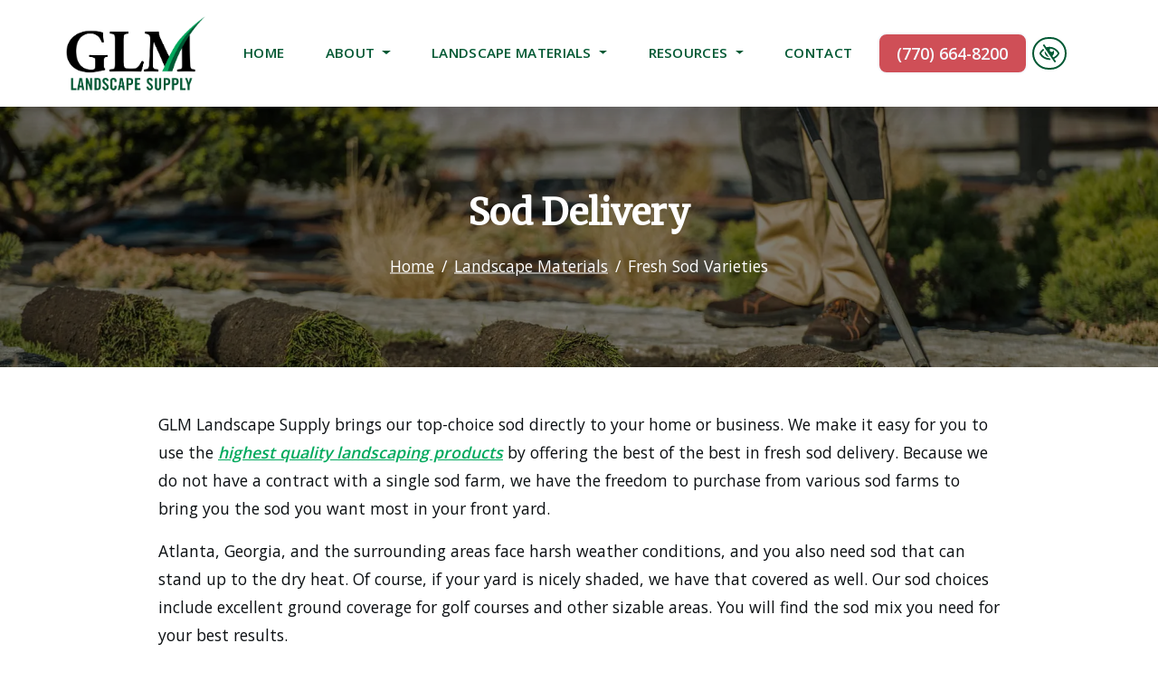

--- FILE ---
content_type: text/html; charset=UTF-8
request_url: https://www.glmlandscapesupply.com/fresh-sod-varieties/
body_size: 9256
content:

<!doctype html>
<html lang="en-US">
   <head>
   <meta charset="utf-8">
   <meta http-equiv="x-ua-compatible" content="ie=edge">
   <meta name="viewport" content="width=device-width, initial-scale=1">
   <link rel="shortcut icon" type="image/png" href="https://www.glmlandscapesupply.com/wp-content/uploads/2021/11/logo-favicon-192x192.png" />
   <meta name='robots' content='index, follow, max-image-preview:large, max-snippet:-1, max-video-preview:-1' />

	<!-- This site is optimized with the Yoast SEO plugin v23.0 - https://yoast.com/wordpress/plugins/seo/ -->
	<title>Alpharetta Sod Delivery | Milton Sod for Sale Near Me | Roswell</title>
	<meta name="description" content="GLM Landscape Supply brings our top-choice sod directly to your home or business. We make it easy for you to use the highest quality sod products by offering the best of the best in fresh sod." />
	<link rel="canonical" href="https://www.glmlandscapesupply.com/fresh-sod-varieties/" />
	<meta property="og:locale" content="en_US" />
	<meta property="og:type" content="article" />
	<meta property="og:title" content="Alpharetta Sod Delivery | Milton Sod for Sale Near Me | Roswell" />
	<meta property="og:description" content="GLM Landscape Supply brings our top-choice sod directly to your home or business. We make it easy for you to use the highest quality sod products by offering the best of the best in fresh sod." />
	<meta property="og:url" content="https://www.glmlandscapesupply.com/fresh-sod-varieties/" />
	<meta property="og:site_name" content="GLM Landscape Supply" />
	<meta property="article:modified_time" content="2021-08-02T06:40:24+00:00" />
	<meta name="twitter:card" content="summary_large_image" />
	<meta name="twitter:label1" content="Est. reading time" />
	<meta name="twitter:data1" content="2 minutes" />
	<!-- / Yoast SEO plugin. -->


<link rel='dns-prefetch' href='//fonts.googleapis.com' />
<link rel="stylesheet" href="https://www.glmlandscapesupply.com/wp-content/cache/minify/cd3b7.css" media="all" />




<link rel="stylesheet" href="https://fonts.googleapis.com/css2?family=Merriweather&#038;family=Open+Sans:wght@400;500;600&#038;display=swap">
<link rel="stylesheet" href="https://www.glmlandscapesupply.com/wp-content/cache/minify/7cec4.css" media="all" />

<script src="https://www.glmlandscapesupply.com/wp-content/cache/minify/818c0.js"></script>


<link rel="https://api.w.org/" href="https://www.glmlandscapesupply.com/wp-json/" /><link rel="alternate" type="application/json" href="https://www.glmlandscapesupply.com/wp-json/wp/v2/pages/1113" /><link rel="EditURI" type="application/rsd+xml" title="RSD" href="https://www.glmlandscapesupply.com/xmlrpc.php?rsd" />
<meta name="generator" content="WordPress 6.5.7" />
   <!-- Google Tag Manager -->
<script>(function(w,d,s,l,i){w[l]=w[l]||[];w[l].push({'gtm.start':
new Date().getTime(),event:'gtm.js'});var f=d.getElementsByTagName(s)[0],
j=d.createElement(s),dl=l!='dataLayer'?'&l='+l:'';j.async=true;j.src=
'https://www.googletagmanager.com/gtm.js?id='+i+dl;f.parentNode.insertBefore(j,f);
})(window,document,'script','dataLayer','GTM-K937XVT');</script>
<!-- End Google Tag Manager -->      <meta name="theme-color" content="#1a8c58">
   <style media="screen">
     h1,h2,h3,h4,h5,h6,.h1,.h2,.h3,.h4,.h5,.h6 {font-family:'Merriweather', sans-serif}.font-heading {font-family:'Merriweather', sans-serif}h1,h2,h3,h4,h5,h6,.h1,.h2,.h3,.h4,.h5,.h6 {font-weight:900}.font-heading {font-weight:900}body {font-family:'Open Sans', sans-serif}.font-body {font-family:'Open Sans', sans-serif}a,
     button {
       color: #00a95d;
     }

     a:hover,
     a:focus,
     button:hover,
     button:focus {
       color: #1a8c58;
     }

     a:focus,
     input:focus,
     select:focus,
     textarea:focus,
     [tabindex]:not([tabindex='-1']):not(.btn):focus,
     .coupons li {
       outline-color: #00a95d;
     }

     .bg-white a:focus {
       outline-color: #00a95d !important;
     }

     .text-primary,
     .bg-primary .navbar:not(.highlight-active) .navbar-nav .nav-link.highlighted,
     .flc-submenu a:focus,
     .flc-submenu a:hover,
     .bg-primary .fa-inverse {
       color: #1a8c58 !important;
     }

     .text-secondary,
     .bg-secondary .navbar-nav .nav-link.highlighted,
     .bg-secondary .fa-inverse {
       color: #00a95d !important;
     }

     .bg-primary,
     .bg-primary .dropdown-menu,
     .flc-submenu a,
     .nav-pills .nav-link.active,
     .nav-pills .show>.nav-link,
     .menu-image-bricks a:hover,
     .menu-image-bricks a:focus {
       background-color: #1a8c58 !important;
     }

     .bg-secondary,
     .bg-secondary .dropdown-menu {
       background-color: #00a95d !important;
     }

     .border-primary,
     hr,
     .flc-submenu a,
     .section-opening-hours .current-day,
     .navbar-dark .navbar-nav.sm-collapsible .nav-link.highlighted .sub-arrow,
     .navbar-light .dropdown-menu {
       border-color: #1a8c58 !important;
     }

     .border-secondary {
       border-color: #00a95d !important;
     }

     .btn-primary,
     .mobile-cta a {
       background-color: #1a8c58;
       border-color: white;
       color: white;
     }

     .btn-primary:hover,
     .btn-primary:focus,
     .btn-primary:active,
     .mobile-cta a:hover,
     .mobile-cta a:focus,
     .mobile-cta a:active {
       background-color: white;
       color: #1a8c58;
       border-color: #1a8c58;
     }

     .btn-outline-primary {
       background-color: white;
       color: #1a8c58;
       border-color: #1a8c58;
     }

     .btn-outline-primary:hover,
     .btn-outline-primary:focus,
     .btn-outline-primary:active {
       background-color: #1a8c58;
       border-color: white;
       color: white;
     }

     .btn-secondary {
       background-color: #00a95d;
       border-color: white;
       color: white;
     }

     .btn-secondary:hover,
     .btn-secondary:focus,
     .btn-secondary:active {
       background-color: white;
       color: #00a95d;
       border-color: #00a95d;
     }

     .btn-outline-secondary {
       background-color: white;
       color: #00a95d;
       border-color: #00a95d;
     }

     .btn-outline-secondary:hover,
     .btn-outline-secondary:focus,
     .btn-outline-secondary:active {
       background-color: #00a95d;
       border-color: white;
       color: white;
     }

     .btn-wcag {
       background-color: #1a8c58;
       color: white !important;
     }

     .btn-wcag:focus,
     .btn-wcag:hover {
       background-color: white;
       color: #1a8c58 !important;
       border-color: #1a8c58;
     }


     /* WCAG DUPLICATES */

     .contrastHigh a:not(.btn),
     .contrastHigh button {
       color: #00a95d;
     }

     .contrastHigh a:hover,
     .contrastHigh a:focus,
     .contrastHigh button:hover,
     .contrastHigh button:focus {
       color: #1a8c58;
     }

     .contrastHigh a:focus,
     .contrastHigh input:focus,
     .contrastHigh select:focus,
     .contrastHigh textarea:focus,
     .contrastHigh [tabindex]:not([tabindex='-1']):not(.btn):focus,
     .contrastHigh .coupons li {
       outline-color: #00a95d;
     }

     .contrastHigh .bg-white a:focus {
       outline-color: #00a95d !important;
     }

     .contrastHigh .text-primary,
     .contrastHigh .bg-primary .navbar:not(.highlight-active) .navbar-nav .nav-link.highlighted,
     .contrastHigh .flc-submenu a:focus,
     .contrastHigh .flc-submenu a:hover,
     .contrastHigh .bg-primary .fa-inverse {
       color: #1a8c58 !important;
     }

     .contrastHigh .text-secondary,
     .contrastHigh .bg-secondary .navbar-nav .nav-link.highlighted,
     .contrastHigh .bg-secondary .fa-inverse {
       color: #00a95d !important;
     }

     .contrastHigh .bg-primary,
     .contrastHigh .bg-primary .dropdown-menu,
     .contrastHigh .flc-submenu a,
     .contrastHigh .nav-pills .nav-link.active,
     .contrastHigh .nav-pills .show>.nav-link,
     .contrastHigh .menu-image-bricks a:hover,
     .contrastHigh .menu-image-bricks a:focus {
       background-color: #1a8c58 !important;
     }

     .contrastHigh .bg-secondary,
     .contrastHigh .bg-secondary .dropdown-menu {
       background-color: #00a95d !important;
     }

     .contrastHigh .border-primary,
     .contrastHigh hr,
     .contrastHigh .flc-submenu a,
     .contrastHigh .section-opening-hours .current-day,
     .contrastHigh .navbar-dark .navbar-nav.sm-collapsible .nav-link.highlighted .sub-arrow,
     .contrastHigh .navbar-light .dropdown-menu {
       border-color: #1a8c58 !important;
     }

     .contrastHigh .border-secondary {
       border-color: #00a95d !important;
     }

     .contrastHigh .btn-primary,
     .contrastHigh .mobile-cta a {
       background-color: #1a8c58;
       border-color: white;
       color: white;
     }

     .contrastHigh .btn-primary:hover,
     .contrastHigh .btn-primary:focus,
     .contrastHigh .btn-primary:active,
     .contrastHigh .mobile-cta a:hover,
     .contrastHigh .mobile-cta a:focus,
     .contrastHigh .mobile-cta a:active {
       background-color: white;
       color: #1a8c58;
       border-color: #1a8c58;
     }

     .contrastHigh .btn-outline-primary {
       background-color: white;
       color: #1a8c58;
       border-color: #1a8c58;
     }

     .contrastHigh .btn-outline-primary:hover,
     .contrastHigh .btn-outline-primary:focus,
     .contrastHigh .btn-outline-primary:active {
       background-color: #1a8c58;
       border-color: white;
       color: white;
     }

     .contrastHigh .btn-secondary {
       background-color: #00a95d;
       border-color: white;
       color: white;
     }

     .contrastHigh .btn-secondary:hover,
     .contrastHigh .btn-secondary:focus,
     .contrastHigh .btn-secondary:active {
       background-color: white;
       color: #00a95d;
       border-color: #00a95d;
     }

     .contrastHigh .btn-outline-secondary {
       background-color: white;
       color: #00a95d;
       border-color: #00a95d;
     }

     .contrastHigh .btn-outline-secondary:hover,
     .contrastHigh .btn-outline-secondary:focus,
     .contrastHigh .btn-outline-secondary:active {
       background-color: #00a95d;
       border-color: white;
       color: white;
     }

     /* END DUPLICATES */

     .contrastHigh .text-justify {
       text-align: left !important;
     }

     .contrastHigh .navbar-nav a {
       text-decoration: underline !important;
       /* color: white!important; */
     }

     .contrastHigh a .svg-inline--fa {
       border-bottom: 1px solid #00a95d;
       padding-bottom: 2px;
     }

     .contrastHigh .bg-wcag-image {
       background-image: url('') !important;
     }

     .contrastHigh .bg-wcag-primary {
       background-color: #1a8c58 !important;
     }

     .contrastHigh .bg-wcag-primary .text-primary {
       color: white !important;
     }

     .contrastHigh .bg-wcag-secondary,
     .contrastHigh .carousel-background-image::after {
       background-color: #00a95d !important;
     }

     .contrastHigh .bg-wcag-secondary .text-secondary {
       color: white !important;
     }

     .contrastHigh .bg-wcag-white {
       background-color: white !important;
     }

     .contrastHigh .bg-wcag-white .text-white {
       color: black !important;
     }

     .contrastHigh .bg-wcag-primary a:focus,
     .contrastHigh .bg-wcag-secondary a:focus {
       outline-color: white !important;
       color: white;
     }

     .contrastHigh .bg-wcag-primary a:hover,
     .contrastHigh .bg-wcag-secondary a:hover {
       color: white !important;
     }

     .contrastHigh .section-opening-hours .current-day {
       border: 1px solid;
     }

     .contrastHigh .carousel-wcag .bx-controls-direction a,
     .contrastHigh .carousel-wcag .bx-controls-auto-item a,
     .contrastHigh .carousel-wcag .bx-pager a {
       background: white;
       padding: 3px;
     }

     .contrastHigh .carousel-wcag .bx-controls-direction a:hover,
     .contrastHigh .carousel-wcag .bx-controls-direction a:focus,
     .contrastHigh .carousel-wcag .bx-controls-auto-item a:hover,
     .contrastHigh .carousel-wcag .bx-controls-auto-item a:focus,
     .contrastHigh .carousel-wcag .bx-pager a:hover,
     .carousel-wcag .bx-pager a:focus {
       background: #00a95d;
       color: white;
       outline: none;
     }

     .contrastHigh #btn-video {
       background: white;
     }

     .contrastHigh #btn-video .svg-inline--fa {
       border-bottom: 1px solid #00a95d !important;
       padding-bottom: 2px;
     }


        </style>
 </head>  <body class="page-template page-template-template-product-category page-template-template-product-category-php page page-id-1113 page-parent page-child parent-pageid-1110 fresh-sod-varieties">
    <!-- Google Tag Manager (noscript) -->
<noscript><iframe src="https://www.googletagmanager.com/ns.html?id=GTM-K937XVT"
height="0" width="0" style="display:none;visibility:hidden"></iframe></noscript>
<!-- End Google Tag Manager (noscript) -->    <a href="#content" class="btn btn-primary btn-skip-content sr-only sr-only-focusable">Skip to main content</a>

    <!--[if IE]>
      <div class="alert alert-warning">
        You are using an <strong>outdated</strong> browser. Please <a href="http://browsehappy.com/">upgrade your browser</a> to improve your experience.      </div>
    <![endif]-->
    <header class="banner">
  <div class="w-100 bg-white header-navigation shadow">
    <div class="container py-3">
      <div class="row align-items-center">

        <div class="d-none d-lg-block"><a href="https://www.glmlandscapesupply.com/" rel="home"><img src="https://www.glmlandscapesupply.com/wp-content/uploads/2021/07/GLM-logo.png" class="img-fluid flc-logo " alt="logo GLM Landscape Supply Alpharetta, GA" /></a></div>

        <div class="col-lg">
          <nav class="navbar navbar-expand-lg navbar-dark" aria-label="main navigation">
            <a class="navbar-brand d-lg-none d-xl-none" href="https://www.glmlandscapesupply.com/"><img src="https://www.glmlandscapesupply.com/wp-content/uploads/2021/07/GLM-logo.png" class="img-fluid flc-logo " alt="logo GLM Landscape Supply Alpharetta, GA" /></a>

            <div class="mobile-menu d-flex ml-auto">

              <button class="navbar-toggler" type="button" data-toggle="collapse" data-target="#navbarNavDropdown" aria-controls="navbarNavDropdown" aria-expanded="false" aria-label="Toggle navigation">
                <span class="top"></span>
                <span class="middle"></span>
                <span class="bottom"></span>
              </button>

              <button class="btn btn-wcag style-switcher d-lg-none d-inline-block ml-2" type="button" data-toggle="tooltip" data-placement="bottom" data-trigger="hover focus" title="Switch to high color contrast version of the website" aria-label="Switch to high color contrast version of the website"><i class="far fa-eye-slash"></i></button>
            </div>

            <div class="collapse navbar-collapse" id="navbarNavDropdown">
              <ul id="menu-primary" class="nav navbar-nav"><li id="menu-item-1863" class="menu-item menu-item-type-post_type menu-item-object-page menu-item-home menu-item-1863 page-item-327 nav-item"><a href="https://www.glmlandscapesupply.com/" class="nav-link">Home</a><li id="menu-item-1865" class="menu-item menu-item-type-post_type menu-item-object-page menu-item-has-children menu-item-1865 page-item-1301 nav-item dropdown"><a href="https://www.glmlandscapesupply.com/about/" class="nav-link dropdown-toggle" data-toggle="dropdown">About <i class="fas fa-angle-down d-none carret-fa"></i></a>
<ul class="dropdown-menu">
<li><a href="https://www.glmlandscapesupply.com/blog/" class="dropdown-item">Blog</a><li><a href="https://www.glmlandscapesupply.com/photo-gallery/" class="dropdown-item">Photo Gallery</a></ul>
<li id="menu-item-1867" class="menu-item menu-item-type-post_type menu-item-object-page current-page-ancestor current-menu-ancestor current-menu-parent current-page-parent current_page_parent current_page_ancestor menu-item-has-children menu-item-1867 page-item-1110 nav-item dropdown"><a href="https://www.glmlandscapesupply.com/landscape-materials/" class="nav-link dropdown-toggle" data-toggle="dropdown">Landscape Materials <i class="fas fa-angle-down d-none carret-fa"></i></a>
<ul class="dropdown-menu">
<li><a href="https://www.glmlandscapesupply.com/fresh-sod-varieties/" class="dropdown-item active">Fresh Sod Varieties</a><li><a href="https://www.glmlandscapesupply.com/mulch-selections/" class="dropdown-item">Mulch Selections</a><li><a href="https://www.glmlandscapesupply.com/palletized-retaining-wall-blocks/" class="dropdown-item">Palletized Retaining Wall</a><li><a href="https://www.glmlandscapesupply.com/river-rock-delivery/" class="dropdown-item">Palletized &#038; River Rock</a><li><a href="https://www.glmlandscapesupply.com/rock-selection/" class="dropdown-item">Rock Selection</a><li><a href="https://www.glmlandscapesupply.com/soil-and-sand-products/" class="dropdown-item">Soil and Sand Products</a><li><a href="https://www.glmlandscapesupply.com/sand-delivery/" class="dropdown-item">Sand</a></ul>
<li id="menu-item-1875" class="menu-item menu-item-type-post_type menu-item-object-page menu-item-has-children menu-item-1875 page-item-1308 nav-item dropdown"><a href="https://www.glmlandscapesupply.com/resources/" class="nav-link dropdown-toggle" data-toggle="dropdown">Resources <i class="fas fa-angle-down d-none carret-fa"></i></a>
<ul class="dropdown-menu">
<li><a target="_blank" href="https://workforcenow.adp.com/mascsr/default/mdf/recruitment/recruitment.html?cid=6fdc41fa-7b9f-4a07-8fc2-37b062aeedb7&#038;ccId=9200503765903_2&#038;lang=en_US" class="dropdown-item">Careers</a><li><a href="https://www.glmlandscapesupply.com/calculators/" class="dropdown-item">Calculators</a><li><a href="https://www.glmlandscapesupply.com/mowing-guide/" class="dropdown-item">Mowing Guide</a></ul>
<li id="menu-item-1866" class="menu-item menu-item-type-post_type menu-item-object-page menu-item-1866 page-item-300 nav-item"><a href="https://www.glmlandscapesupply.com/contact/" class="nav-link">Contact</a></ul>
            </div>
            <div class="pl-3">
              <a href="tel:7706648200" class="phone_anchor  btn btn-cta d-none d-xl-inline-block ml-1" aria-label="call us (770) 664-8200">(770) 664-8200</a>              <button class="btn btn-wcag style-switcher d-none d-lg-inline-block" type="button" data-toggle="tooltip" data-placement="bottom" data-trigger="hover focus" title="Switch to high color contrast version of the website" aria-label="Switch to high color contrast version of the website"><i class="far fa-eye-slash"></i></button>
            </div>

          </nav>
        </div>



      </div>

    </div>
  </div>
</header>

<div class="d-flex fixed-bottom text-center mobile-cta d-none d-sm-flex d-md-none">
<a href="tel:7706648200" class="phone_anchor  " aria-label="call us (770) 664-8200">(770) 664-8200</a>  <a href="https://www.glmlandscapesupply.com/contact/">Contact</a>
</div>

    <div class="wrap" role="document">
      <main class="main">
                                        <div class="header-image text-white overlay-solid  wow fadeIn">
  <img src="https://www.glmlandscapesupply.com/wp-content/uploads/2021/07/header-1.jpg" alt="Fresh Sod Varieties" />  <div class="bg-white">

    <div class="container bg-wcag-primary pt-2 ">
                        <div class="page-header">
                          <h1 class="wow fadeInDown" data-wow-delay="0.3s">Sod Delivery</h1>
                      </div>
              <nav aria-label="breadcrumb"><ol class="breadcrumb wow fadeInDown" data-wow-delay="0.7s"><li class="breadcrumb-item"><a href="https://www.glmlandscapesupply.com">Home</a></li><li class="breadcrumb-item"><a href="https://www.glmlandscapesupply.com/landscape-materials/">Landscape Materials</a></li> <li class="breadcrumb-item active" aria-current="page">Fresh Sod Varieties</li></ol></nav>    </div>
  </div>
</div>            <div class="container content-wrap wow fadeInLeft">
              <div class="row">
                <div class="content col-md-12" id="content">
                        <p>GLM Landscape Supply brings our top-choice sod directly to your home or business. We make it easy for you to use the <a title="Alpharetta GA Bulk Landscape Materials Delivery" href="https://www.glmlandscapesupply.com/landscape-materials/"><em><strong>highest quality landscaping products</strong></em></a> by offering the best of the best in fresh sod delivery. Because we do not have a contract with a single sod farm, we have the freedom to purchase from various sod farms to bring you the sod you want most in your front yard.</p>
<p>Atlanta, Georgia, and the surrounding areas face harsh weather conditions, and you also need sod that can stand up to the dry heat. Of course, if your yard is nicely shaded, we have that covered as well. Our sod choices include excellent ground coverage for golf courses and other sizable areas. You will find the sod mix you need for your best results.</p>
<h2>Fresh Sod Varieties</h2>
<p>We choose our sod carefully to make sure it meets your highest standards. Our various fresh sod options are hand-selected to meet those stubborn lawn conditions that cause problems in Georgia. We have a blend that digs in with deep roots to take on the dry weather. We have another that brings that coveted centipede effect that has been so difficult to find. Yet another variety grows beautifully in those shaded areas where your signature trees hold court.</p>
<p>Providing excellence in the sod business means we know what works for your land. No matter what soil conditions you face, we will find a fresh sod type that produces and thrives with proper care and nutrition. It&#8217;s our mission to bring you the best-looking sod in Georgia at a fair and reasonable price. You can&#8217;t beat GLM Landscape Supply for green, lush grass.<br />
Our fresh sod stock includes:</p>
<div class="row product-menu justify-content-center mb-3">
      
    <div class="col-md-6 col-lg-4 my-3 px-1 rounded">
      <a class="d-block h-100 " href="https://www.glmlandscapesupply.com/meyer-zoysia-sod/">
                  <img decoding="async" class="img-fluid product-img" src="https://www.glmlandscapesupply.com/wp-content/uploads/2021/08/Meyer-Zoysia-500x375-1.jpg" alt="Meyer Zoysia">
        
        <span class="product-name">Meyer Zoysia</span>

        
                  <div class="product-desc">Meyer zoysia, also called “Z-52,” is an improved selection of Z. japonica. It has medium leaf texture, good cold tolerance and spreads more rapidly than most other zoysias. This is the zoysia often advertised as the “super” grass in newspapers and magazines. Meyer  is our #1 recommended variety of  Zoysia.</div>
                <span class="btn btn-primary mx-1">Read More</span>
      </a>
    </div>

      
    <div class="col-md-6 col-lg-4 my-3 px-1 rounded">
      <a class="d-block h-100 " href="https://www.glmlandscapesupply.com/rebel-supreme-fescue/">
                  <img decoding="async" class="img-fluid product-img" src="https://www.glmlandscapesupply.com/wp-content/uploads/2021/08/Rebel-Fescue-Sod.jpg" alt="Rebel Supreme Fescue">
        
        <span class="product-name">Rebel Supreme Fescue</span>

        
                  <div class="product-desc">Blended from three proven performers, Rebel II, Rebel Jr., and Rebel 3D to specifically meet the difficult demands of a southern lawn. The Rebel Supreme’s extensive, deep root system allows it to withstand drought</div>
                <span class="btn btn-primary mx-1">Read More</span>
      </a>
    </div>

      
    <div class="col-md-6 col-lg-4 my-3 px-1 rounded">
      <a class="d-block h-100 " href="https://www.glmlandscapesupply.com/tifblair-centipede-sod/">
                  <img decoding="async" class="img-fluid product-img" src="https://www.glmlandscapesupply.com/wp-content/uploads/2021/08/TifBlair-Centipede-Sod.jpg" alt="TifBlair Centipede">
        
        <span class="product-name">TifBlair Centipede</span>

        
                  <div class="product-desc">TifBlair is an improved variety of Centipede. It is the first ever certified Centipede on the market. TifBlair is more cold and drought tolerant and has a root system that is 2-3 times larger than common centipede.</div>
                <span class="btn btn-primary mx-1">Read More</span>
      </a>
    </div>

      
    <div class="col-md-6 col-lg-4 my-3 px-1 rounded">
      <a class="d-block h-100 " href="https://www.glmlandscapesupply.com/tifgrand-bermuda-sod/">
                  <img decoding="async" class="img-fluid product-img" src="https://www.glmlandscapesupply.com/wp-content/uploads/2021/08/TifGrand-Bermuda-500x375-1.jpg" alt="TifGrand Bermuda">
        
        <span class="product-name">TifGrand Bermuda</span>

        
                  <div class="product-desc">TifGrand™ Bermuda, a product of world renowned UGA turfgrass breeder Dr. Wayne Hanna, is the first sterile triploid shade tolerant Bermuda. It has superior insect resistance and fewer seedheads than other varieties.</div>
                <span class="btn btn-primary mx-1">Read More</span>
      </a>
    </div>

      
    <div class="col-md-6 col-lg-4 my-3 px-1 rounded">
      <a class="d-block h-100 " href="https://www.glmlandscapesupply.com/tiftuf-bermuda-sod/">
                  <img decoding="async" class="img-fluid product-img" src="https://www.glmlandscapesupply.com/wp-content/uploads/2021/08/TifWay-419.jpg" alt="TifTuf Bermuda">
        
        <span class="product-name">TifTuf Bermuda</span>

        
                  <div class="product-desc">TifTuf® Bermuda is a premium grass variety renowned for its exceptional resilience and vibrant green color. With superior tolerance to drought, heat, and heavy foot traffic,  TifTuf® Bermuda is the ideal choice for creating lush, long-lasting lawns and landscapes. Its low maintenance requirements and environmental sustainability make it a favorite among homeowners and landscaping professionals alike. </div>
                <span class="btn btn-primary mx-1">Read More</span>
      </a>
    </div>

      
    <div class="col-md-6 col-lg-4 my-3 px-1 rounded">
      <a class="d-block h-100 " href="https://www.glmlandscapesupply.com/tifway-419-bermuda-sod/">
                  <img decoding="async" class="img-fluid product-img" src="https://www.glmlandscapesupply.com/wp-content/uploads/2021/08/TifWay-419.jpg" alt="TifWay 419 Bermuda">
        
        <span class="product-name">TifWay 419 Bermuda</span>

        
                  <div class="product-desc">A hybrid Bermuda. Tifway has excellent weed and disease resistances. Tifway has a dark green color. Tifway is used for home lawns, fairways, tees, and athletic fields.</div>
                <span class="btn btn-primary mx-1">Read More</span>
      </a>
    </div>

      
    <div class="col-md-6 col-lg-4 my-3 px-1 rounded">
      <a class="d-block h-100 " href="https://www.glmlandscapesupply.com/zeon-zoysia">
                  <img decoding="async" class="img-fluid product-img" src="https://www.glmlandscapesupply.com/wp-content/uploads/2021/08/Zoro-Zoysia.jpg" alt="Zeon Zoysia">
        
        <span class="product-name">Zeon Zoysia</span>

        
                  <div class="product-desc">Zeon Zoysia is often called the Olympic seed. It took center stage on the golf course at the 2016 Olympics in Rio, Brazil. If it can thrive in South America, it can give your Atlanta area lawn a beautiful, lush cover.</div>
                <span class="btn btn-primary mx-1">Read More</span>
      </a>
    </div>

      
    <div class="col-md-6 col-lg-4 my-3 px-1 rounded">
      <a class="d-block h-100 " href="https://www.glmlandscapesupply.com/zorro-zoysia-sod/">
                  <img decoding="async" class="img-fluid product-img" src="https://www.glmlandscapesupply.com/wp-content/uploads/2021/08/Zoro-Zoysia.jpg" alt="Zorro Zoysia">
        
        <span class="product-name">Zorro Zoysia</span>

        
                  <div class="product-desc">Zorro® is a fine bladed zoysia with a deep, green color that is suitable for golf courses, commercial and residential lawns.

Zorro’s density, texture, and adaptability to different mowing heights offer an excellent playing surface for tees, fairways, fringes and roughs. Zorro has superior shade tolerance to most other warm season grasses allowing it to grow in areas other grasses simply can’t. Zorro has excellent fall color retention and is an ideal choice from the tropics to the transition zone.</div>
                <span class="btn btn-primary mx-1">Read More</span>
      </a>
    </div>

  </div>
<div class="text-center py-4"><a class="btn btn-secondary" href="https://www.glmlandscapesupply.com/why-sod/">Why Sod?</a></div>
<p>GLM Landscape Supply has a professional team ready to fill your sod order today. You can count on top-quality varieties of sod at the lowest prices around. We treat you right, and provide what you need for your beautiful lawn. <em><strong><a title="Contact GLM Landscape Supply in Alpharetta GA" href="https://www.glmlandscapesupply.com/contact/">Contact us</a></strong></em> today for more information about our sod delivery.</p>
<p>We offer our sod delivery service to the following cities and surrounding areas:</p>
<nav class="flc-submenu" aria-label="sub menu"><ul><li><a href="https://www.glmlandscapesupply.com/acworth-sod-delivery/">Acworth</a></li><li><a href="https://www.glmlandscapesupply.com/fresh-sod-varieties/">Alpharetta</a></li><li><a href="https://www.glmlandscapesupply.com/atlanta-sod-delivery">Atlanta</a></li><li><a href="https://www.glmlandscapesupply.com/auburn-sod-delivery/">Auburn</a></li><li><a href="https://www.glmlandscapesupply.com/ball-ground-sod-delivery/">Ball Ground</a></li><li><a href="https://www.glmlandscapesupply.com/big-canoe-sod-delivery">Big Canoe</a></li><li><a href="https://www.glmlandscapesupply.com/brookhaven-sod-delivery/">Brookhaven / Lenox</a></li><li><a href="https://www.glmlandscapesupply.com/buckhead-sod-delivery/">Buckhead</a></li><li><a href="https://www.glmlandscapesupply.com/buford-sod-delivery/">Buford</a></li><li><a href="https://www.glmlandscapesupply.com/canton-sod-delivery/">Canton</a></li><li><a href="https://www.glmlandscapesupply.com/cumming-sod-delivery/">Cumming</a></li><li><a href="https://www.glmlandscapesupply.com/dawsonville-sod-delivery/">Dawsonville</a></li><li><a href="https://www.glmlandscapesupply.com/duluth-sod-delivery/">Duluth</a></li><li><a href="https://www.glmlandscapesupply.com/dunwoody-sod-delivery/">Dunwoody</a></li><li><a href="https://www.glmlandscapesupply.com/east-cobb-sod-delivery/">East Cobb</a></li><li><a href="https://www.glmlandscapesupply.com/johns-creek-sod-delivery/">Johns Creek</a></li><li><a href="https://www.glmlandscapesupply.com/kennesaw-sod-delivery/">Kennesaw</a></li><li><a href="https://www.glmlandscapesupply.com/lawrenceville-sod-delivery/">Lawrenceville</a></li><li><a href="https://www.glmlandscapesupply.com/marietta-sod-delivery/">Marietta</a></li><li><a href="https://www.glmlandscapesupply.com/norcross-sod-delivery/">Norcross</a></li><li><a href="https://www.glmlandscapesupply.com/peachtree-corners-sod-delivery/">Peachtree Corners</a></li><li><a href="https://www.glmlandscapesupply.com/roswell-sod-delivery/">Roswell</a></li><li><a href="https://www.glmlandscapesupply.com/sandy-springs-sod-delivery/">Sandy Springs</a></li><li><a href="https://www.glmlandscapesupply.com/smyrna-sod-delivery/">Smyrna</a></li><li><a href="https://www.glmlandscapesupply.com/sugar-hill-sod-delivery/">Sugar Hill</a></li><li><a href="https://www.glmlandscapesupply.com/suwanee-sod-delivery/">Suwanee</a></li><li><a href="https://www.glmlandscapesupply.com/waleska-sod-delivery">Waleska</a></li><li><a href="https://www.glmlandscapesupply.com/woodstock-sod-delivery/">Woodstock</a></li></ul></nav>
                </div><!-- /.main -->
              </div>
            </div>
                        </main>
    </div><!-- /.wrap -->
    <section class="section  py-md-5 section-contact bg-primary mx-md-5 rounded mb-3 mb-md-5 wow fadeInDown" style="background:url(https://www.glmlandscapesupply.com/wp-content/uploads/2021/07/contact-bg.jpg)">
  <div class="container text-center">
    <div class="row px-4">
      <div class="col-md-12 bg-white shadow rounded pt-5 pb-md-4 mt-5 offset-bottom wow fadeInDown" data-wow-delay=".5s">
        <div class="pb-3">
          <span class="h3">Place orders by phone</span>
        </div>
        <a href="tel:7706648200" class="phone_anchor  btn btn-cta d-none d-xl-inline-block ml-1" aria-label="call us (770) 664-8200">(770) 664-8200</a>        <div class="my-4">Or in person at our office</div>
      </div>
    </div>
  </div>


</section>


<footer class="content-info">
<div class="section section-footer gradient-primary rounded-top">
  <div class="container">
    <div class="row">
      <div class="col-md-5">
        <a href="https://www.glmlandscapesupply.com/" rel="home"><img src="https://www.glmlandscapesupply.com/wp-content/uploads/2021/07/GLM-logo-white.png" class="img-fluid flc-logo-secondary " alt="logo GLM Landscape Supply Alpharetta, GA" /></a>
      </div>
      <div class="col-md-4">
        <h2 class="h4 mt-4 pt-2">Contact Us</h2>
        <span>Mon-Fri: 8 a.m. - 5 p.m.<br /></span>
<span>Sat: 8 a.m. - 12 p.m.<br /></span>
<span>Sun: Closed</span>

      </div>
      <div class="col-md-3 text-center">
        <h3 class="h4 mt-4 pt-2">Follow us on</h3>
        <div class="socials"><a href="https://www.facebook.com/profile.php?id=100089436732339" target="_blank" rel="noopener" aria-label="Our Facebook Account"><span class="fa-stack"><i class="fas fa-circle fa-stack-2x color-facebook"></i><i class="fab fa-facebook-f fa-stack-1x fa-inverse"></i></span></a><a href="https://www.instagram.com/glm_landscape_supply/" target="_blank" rel="noopener" aria-label="Our Instagram Account"><span class="fa-stack"><i class="fas fa-circle fa-stack-2x color-instagram"></i><i class="fab fa-instagram fa-stack-1x fa-inverse"></i></span></a><a href="https://www.linkedin.com/company/glm-landscape-supply-of-duluth-ga/" target="_blank" rel="noopener" aria-label="Our LinkedIn Account"><span class="fa-stack"><i class="fas fa-circle fa-stack-2x color-linkedin"></i><i class="fab fa-linkedin-in fa-stack-1x fa-inverse"></i></span></a><a href="https://www.youtube.com/watch?v=VSwNDTdmyZM" target="_blank" rel="noopener" aria-label="Our YouTube Account"><span class="fa-stack "><i class="fas fa-circle fa-stack-2x color-youtube"></i><i class="fab fa-youtube fa-stack-1x fa-inverse"></i></span></a></div>      </div>
    </div>
      <div class="row no-gutters mt-4"><div class="col-md-6 col-lg-4 p-lg-5 bg-wcag-image d-flex justify-content-center flex-column"><div><h3>Alpharetta</h3><p>13975 Hwy 9</p><p>Alpharetta, GA, 30004</p><p><a href="tel:7706648200" class="phone_anchor  btn btn-cta" aria-label="call us (770) 664-8200">Call Us (770) 664-8200</a><a href="https://www.glmlandscapesupply.com/contact/" class="contact_anchor btn btn-blue my-2">contact us </a></p></div></div><div class="col-md-6 col-lg-8 d-flex align-items-center"><iframe aria-hidden="true" role="presentation" tabindex="-1" title="Alpharetta Google Map" data-src="https://www.google.com/maps/embed?pb=!1m14!1m8!1m3!1d13211.660365161613!2d-84.270049!3d34.1229234!3m2!1i1024!2i768!4f13.1!3m3!1m2!1s0x0%3A0x455a1617e40f9035!2sGLM%20Landscape%20Supply!5e0!3m2!1sen!2sus!4v1651504342735!5m2!1sen!2sus" width="600" height="350" style="border:0" class="google-map d-block w-100 lazyload" allowfullscreen></iframe></div></div><div class="row no-gutters mt-4"><div class="col-md-6 col-lg-4 p-lg-5 bg-wcag-image d-flex justify-content-center flex-column"><div><h3>Duluth</h3><p>4589 Abbotts Bridge Rd</p><p>Duluth, GA, 30097</p><p><a href="tel:7704760101" class="phone_anchor  btn btn-cta" aria-label="call us (770) 476-0101">Call Us (770) 476-0101</a><a href="https://www.glmlandscapesupply.com/contact/" class="contact_anchor btn btn-blue my-2">contact us </a></p></div></div><div class="col-md-6 col-lg-8 d-flex align-items-center"><iframe aria-hidden="true" role="presentation" tabindex="-1" title="Duluth Google Map" data-src="https://www.google.com/maps/embed?pb=!1m14!1m8!1m3!1d13226.564421312567!2d-84.1691912!3d34.0274222!3m2!1i1024!2i768!4f13.1!3m3!1m2!1s0x0%3A0xe9a6cfb035825046!2sGLM%20Landscape%20Supply!5e0!3m2!1sen!2sus!4v1652192398014!5m2!1sen!2sus" width="600" height="350" style="border:0" class="google-map d-block w-100 lazyload" allowfullscreen></iframe></div></div><div class="row no-gutters mt-4"><div class="col-md-6 col-lg-4 p-lg-5 bg-wcag-image d-flex justify-content-center flex-column"><div><h3>Woodstock</h3><p>7318 Hickory Flat Hwy</p><p>Woodstock, GA, 30188</p><p><a href="tel:7707047111" class="phone_anchor  btn btn-cta" aria-label="call us (770) 704-7111">Call Us (770) 704-7111</a><a href="https://www.glmlandscapesupply.com/contact/" class="contact_anchor btn btn-blue my-2">contact us </a></p></div></div><div class="col-md-6 col-lg-8 d-flex align-items-center"><iframe aria-hidden="true" role="presentation" tabindex="-1" title="Woodstock Google Map" data-src="https://www.google.com/maps/embed?pb=!1m14!1m8!1m3!1d13205.45318718003!2d-84.4115369!3d34.1626281!3m2!1i1024!2i768!4f13.1!3m3!1m2!1s0x0%3A0x2faf96e0f0b5623b!2sGLM%20Landscape%20Supply!5e0!3m2!1sen!2sus!4v1651504316348!5m2!1sen!2sus" width="600" height="350" style="border:0" class="google-map d-block w-100 lazyload" allowfullscreen></iframe></div></div>  </div>



</div>

<div class="bg-primary">
  <div class="container">
    <div class="row align-items-center py-2">
      <div class="col-md-6 copy wow fadeInLeft">
        © 2026 GLM Landscape Supply. All Rights Reserved.
      </div>

      <div class="col-md-6">
        <nav>
          <ul id="menu-footer" class="nav justify-content-center wow fadeInRight"><li id="menu-item-891" class="menu-item menu-item-type-post_type menu-item-object-page menu-item-891 page-item-753 nav-item"><a href="https://www.glmlandscapesupply.com/accessibility-policy/" class="nav-link">Accessibility Policy</a><li id="menu-item-893" class="menu-item menu-item-type-post_type menu-item-object-page menu-item-893 page-item-889 nav-item"><a href="https://www.glmlandscapesupply.com/privacy-policy/" class="nav-link">Privacy Policy</a><li id="menu-item-894" class="menu-item menu-item-type-post_type menu-item-object-page menu-item-894 page-item-321 nav-item"><a href="https://www.glmlandscapesupply.com/sitemap/" class="nav-link">Sitemap</a><li id="menu-item-895" class="menu-item menu-item-type-custom menu-item-object-custom menu-item-895 page-item-895 nav-item"><a target="_blank" rel="nofollow" href="https://www.findlocal-company.com/" class="nav-link">SEO</a></ul>        </nav>
      </div>
    </div>
  </div>
</div>
</footer>
<script>document.title = "🥇 " + document.title;</script>	<script>
		document.addEventListener('wpcf7mailsent', function(event) {
			if ('299' == event.detail.contactFormId) {
				location = 'https://www.glmlandscapesupply.com/thank-you-review/';
			} else {
				location = 'https://www.glmlandscapesupply.com/thank-you/';
			}
		}, false);
	</script>
	





<script src="https://www.glmlandscapesupply.com/wp-content/cache/minify/b8b22.js"></script>

  </body>
</html>

<!--
Performance optimized by W3 Total Cache. Learn more: https://www.boldgrid.com/w3-total-cache/?utm_source=w3tc&utm_medium=footer_comment&utm_campaign=free_plugin

Page Caching using Disk: Enhanced 
Minified using Disk

Served from: www.glmlandscapesupply.com @ 2026-01-21 02:08:55 by W3 Total Cache
-->

--- FILE ---
content_type: text/css
request_url: https://www.glmlandscapesupply.com/wp-content/cache/minify/7cec4.css
body_size: 6510
content:
:root{--primary:#1a8c58;--gradient-primary:linear-gradient(90deg, #1a8c58 0%, #00a95d 100%);--gradient-primary-opacity:linear-gradient(
90deg,
rgba(26, 140, 88, 0.85) 0%,
rgba(0, 169, 93, 0.85) 100%
);--red:#cf4f57;--white:#f6faff;--dark:#37383a;--green-dark:#005833;--blue:#4762c3}.attachment-fixed{background-size:cover;background-position:center}@media (min-width: 768px){.attachment-fixed{background-attachment:fixed}}.grecaptcha-badge{visibility:hidden}body.media{display:block}body,.bg-white,.text-body{color:#0c1013;font-size:1.1rem}a,button,svg{transition:color 0.2s linear 0s, background-color 0.2s linear 0s,
border-color 0.2s linear 0s}.h3,h3,dt{font-size:1.75rem}.btn-wcag{position:relative;color:white;border:1px
solid white}@media (max-width: 991px){.btn-wcag{position:relative;top:0;left:0;margin-right:0.5rem}}.btn-skip-content{position:fixed !important;top:0;left:0;z-index:1040;color:white;border:1px
solid white;padding:0.375rem 0.75rem}.btn-skip-nav{position:absolute !important;top:0;left:0;z-index:1040;color:white;border:1px
solid white;padding:0.375rem 0.75rem}a:not(.btn){text-decoration:underline}.content a:not(.btn):not(.flc-submenu a){font-weight:bold;text-decoration:underline !important}body,.content,.section{line-height:1.8}#content{position:relative}.content-highlight{position:absolute;transition:0.2s;top:0;left:0;background:#fff8a3;z-index:-1}.content
img{max-width:100%;height:auto}body.no-scrolling{overflow:hidden}.menu-scrollbar-measure{position:absolute;top:-9999px;width:50px;height:50px;overflow:scroll}.embed-responsive{margin-bottom:1rem}.text-white
a{color:white}.comment-list
ol{list-style:none}.alignnone{margin-left:0;margin-right:0;max-width:100%;height:auto}.aligncenter{display:block;margin:1rem auto;height:auto}.alignleft,.alignright{margin-bottom:1rem;height:auto}@media (min-width: 576px){.alignleft{float:left;margin-right:1rem}.alignright{float:right;margin-left:1rem}}body#tinymce{margin:12px
!important}a:focus{outline-style:dotted;outline-width:1px}input:focus,select:focus,textarea:focus,[tabindex]:not([tabindex="-1"]):focus{outline-style:dotted;outline-width:2px}.bg-primary a:focus,
.bg-secondary a:focus,
.bg-tetriary a:focus,
.white-outline a:focus{outline-color:white !important}.bg-primary a:not(.btn),
.bg-secondary a:not(.btn),
.white-outline a:not(.btn){color:white}.bg-primary a .svg-inline--fa,
.bg-secondary a .svg-inline--fa,
.white-outline a .svg-inline--fa{border-bottom:1px solid white;padding-bottom:2px}.bg-primary,.bg-secondary{color:white}.navbar-brand
img{width:auto;max-height:60px}.navbar .navbar-collapse{flex-wrap:wrap;z-index:99}.dropdown-item.active,
.dropdown-item:active,
.navbar-nav a:focus,
.navbar-nav a:hover{background:transparent}.navbar:not(.highlight-active) .navbar-nav .nav-link.highlighted{background-color:white}.nav-link:focus,.nav-link:hover{text-decoration:underline}.navbar-nav
a{text-decoration:none !important}.navbar-dark .navbar-nav .nav-link,
.navbar-dark .navbar-nav .nav-link:focus,
.navbar-dark .navbar-nav .nav-link:hover,
.navbar-dark .dropdown-item,
.navbar-dark .navbar-nav .active > .nav-link,
.navbar-dark .navbar-nav .nav-link.active,
.navbar-dark .navbar-nav .nav-link.show,
.navbar-dark .navbar-nav .show>.nav-link{color:var(--green-dark) !important;font-weight:bold;text-transform:uppercase;letter-spacing:0.02em;font-size:0.95rem}.navbar-toggler,
.mobile-menu .style-switcher{padding:0.25rem 0.75rem;font-size:1.25rem;line-height:1;background-color:transparent;border-radius:0.25rem}.navbar-toggler,
.mobile-menu .style-switcher{color:#000;border-color:#000}.navbar-dark .navbar-toggler,
.navbar-dark .style-switcher{color:var(--green-dark);border-color:var(--green-dark)}.navbar-toggler
span{background:#000}.navbar-dark .navbar-toggler
span{background:var(--green-dark)}.navbar-dark .navbar-toggler-icon{background-image:url("data:image/svg+xml;charset=utf8,%3Csvg viewBox='0 0 30 30' xmlns='http://www.w3.org/2000/svg'%3E%3Cpath stroke='rgba(255, 255, 255, 1)' stroke-width='2' stroke-linecap='round' stroke-miterlimit='10' d='M4 7h22M4 15h22M4 23h22'/%3E%3C/svg%3E")}.navbar-dark .navbar-nav.sm-collapsible .nav-link .sub-arrow,
.navbar-dark .navbar-nav.sm-collapsible .sub-arrow{border-color:var(--green-dark)}.navbar-dark .dropdown-menu{border-color:var(--green-dark)}.navbar-light .navbar-nav .nav-link,
.navbar-light .navbar-nav .nav-link:focus,
.navbar-light .navbar-nav .nav-link:hover,
.navbar-light .dropdown-item,
.navbar-light .navbar-nav .active > .nav-link,
.navbar-light .navbar-nav .nav-link.active,
.navbar-light .navbar-nav .nav-link.show,
.navbar-light .navbar-nav .show>.nav-link{color:gray}#menu-primary ul li .dropdown-item{padding:0.25rem 0.5rem;position:relative}#menu-primary ul
li{padding:0
1rem}#menu-primary .navbar-nav:not(.sm-collapsible) .dropdown-item.has-submenu{padding-right:2em}.navbar-light .navbar-toggler{color:gray;border-color:gray}.navbar-light .navbar-toggler
span{background:gray}.navbar-light .navbar-nav.sm-collapsible .nav-link .sub-arrow,
.navbar-light .navbar-nav.sm-collapsible .sub-arrow{border-color:gray}.navbar-light .dropdown-menu{border-color:gray}.navbar-light .navbar-toggler-icon{background-image:url("data:image/svg+xml;charset=utf8,%3Csvg viewBox='0 0 30 30' xmlns='http://www.w3.org/2000/svg'%3E%3Cpath stroke='rgba(128, 128, 128, 1)' stroke-width='2' stroke-linecap='round' stroke-miterlimit='10' d='M4 7h22M4 15h22M4 23h22'/%3E%3C/svg%3E")}.dropdown-menu{border-radius:0}.navbar-toggler,
.mobile-menu .style-switcher{position:relative;height:40px;width:56px}.navbar-toggler
span{border:none;height:2px;width:24px;position:absolute;top:10px;left:50%;transition:all 0.35s ease;cursor:pointer;transform:translateX(-50%)}.navbar-toggler span:nth-of-type(2){top:18px}.navbar-toggler span:nth-of-type(3){top:26px}.navbar-toggler[aria-expanded="true"] .top{transform:translateY(8px) translateX(-50%) rotate(45deg)}.navbar-toggler[aria-expanded="true"] .middle{opacity:0}.navbar-toggler[aria-expanded="true"] .bottom{transform:translateY(-8px) translateX(-50%) rotate(-45deg)}.navbar-highlight{position:absolute;transition:0.5s;background:#e4335c;z-index:1}@media (max-width: 991px){.fixed-top{z-index:1031;max-height:100vh;overflow:auto}}.flc-logo-svg
svg{max-width:100%;height:auto}.search-form
label{font-weight:normal}.wpcf7-form,
.error404
.searchform{max-width:550px}.wpcf7-text,.wpcf7-textarea,.wpcf7-select{width:100%}.flc-submenu
ul{list-style:none;padding:0;width:100%;display:flex;flex-wrap:wrap;justify-content:center}.submenu-column
ul{flex-direction:column;align-content:center}.flc-submenu
li{width:50%;padding:3px}.flc-submenu
a{color:white;display:flex;align-items:center;justify-content:center;text-align:center;height:100%;border-style:solid;border-width:1px;text-decoration:none !important;outline:0;padding:5px}.flc-submenu a:focus,
.flc-submenu a:hover{background:white !important}@media (max-width: 767px){.flc-submenu
li{width:100%}}.btn{text-decoration:none !important;border-radius:0}.btn:focus{box-shadow:unset;outline-color:transparent}.btn .svg-inline--fa{border-bottom:none !important}.mobile-cta
a{width:50%;padding:0.5rem 0;border:1px
solid}.mobile-cta a:focus{outline:inherit}.entry-summary{margin-bottom:4rem;padding-bottom:6rem;position:relative;border-bottom:1px dashed}.entry-summary .attachment-thumbnail,
.entry-content .attachment-thumbnail{margin:0
auto 1rem;display:block}.entry-summary
.sharing{position:absolute;right:0;bottom:0;left:0;margin-bottom:2rem}.more-link{bottom:0;right:0}@media (min-width: 992px){.entry-summary .attachment-thumbnail,
.entry-content .attachment-thumbnail{float:left;margin-right:1rem}}.section,.content-wrap{padding-top:3rem;padding-bottom:3rem}.section
header{padding-bottom:2rem}.section header>h2{margin:0;padding:0}.lazyload-container>*{position:absolute;top:0;left:0;width:100%;height:100% !important;display:block}.lazyload-container{position:relative;overflow:hidden}.container-post-thumbnails::after{padding-bottom:64.2857142857%}.container-square::after{padding-bottom:100%}.lazyload-container::after{content:"";display:block;height:0;width:100%}.section-latest-posts
ul{list-style:none;padding:0}@media (max-width: 767px){.section-latest-posts
li{margin-bottom:3rem}.section-latest-posts li:last-of-type{margin-bottom:0}.section-latest-posts
.btn{float:right}}.socials a,
.sharing
a{margin:3px}a .fa-stack .svg-inline--fa:last-of-type{border-bottom:transparent !important}.sharing-text{padding-bottom:5px;margin:5px}.header-image
img{max-width:100%;height:auto;width:100%}.header-image{height:22.5vw;position:relative;overflow:hidden}.header-image
.container{position:absolute;top:50%;transform:translateY(-50%);right:0;left:0;text-align:center}.header-image
h1{color:#fff}@media (max-width: 991px){.header-image
img{max-height:300px;min-height:200px;-o-object-fit:cover;object-fit:cover}.content-wrap{padding-top:1rem}.header-image{height:auto;overflow:auto}.header-image .bg-white{position:relative}.header-image
h1{color:black;font-size:2rem}.header-image a,
.header-image .breadcrumb-item.active,.breadcrumb-item+.breadcrumb-item::before{color:black !important}.header-image a:focus{outline-color:black !important}.header-image
.container{position:static;transform:translateY(0%)}}.breadcrumb{background:transparent;padding-left:0;padding-right:0}.header-image .breadcrumb-item.active{color:white}.breadcrumb-item+.breadcrumb-item::before{color:white}.header-image
ol{justify-content:center !important}.row-logo
img{max-height:90px;width:auto;padding:0
1.5rem;max-width:100%;margin:1rem 0}.row-newsletter
label{margin-bottom:0;font-size:1.3rem}.header-row
img{max-width:100%}.flc-before-after{list-style:none;margin:0;padding:0}.flc-before-after
li{margin-bottom:1rem}.cross2-slider:focus,.cross2-slider:hover{border-color:transparent !important}.overlay-solid,.overlay-grid{position:relative}.overlay-solid::before{display:block;content:" ";left:0;right:0;top:0;bottom:0;background:rgba(0, 0, 0, 0.5);width:100%;height:100%;position:absolute}.overlay-gradient{background:linear-gradient(rgba(0, 0, 0, 0.5), rgba(0, 0, 0, 0.5))}.overlay-grid::after{display:block;content:" ";width:100%;height:100%;top:0;left:0;bottom:0;right:0;position:absolute;background-image:-webkit-repeating-linear-gradient(
135deg,
rgba(0, 0, 0, 0.3),
rgba(0, 0, 0, 0.3) 1px,
transparent 2px,
transparent 2px,
rgba(0, 0, 0, 0.3) 3px
);background-image:repeating-linear-gradient(
135deg,
rgba(0, 0, 0, 0.3),
rgba(0, 0, 0, 0.3) 1px,
transparent 2px,
transparent 2px,
rgba(0, 0, 0, 0.3) 3px
);background-size:4px 4px}.fa-chevron-down{transform:rotate(0deg);transition:transform 0.3s ease 0s !important}.collapsed .fa-chevron-down{transform:rotate(-90deg)}.carousel-text-only .bx-wrapper{padding-right:4rem;padding-left:4rem;text-align:center}.carousel-row-logos{padding-right:4rem;padding-left:4rem}.carousel-row-logos .bx-wrapper{text-align:center;padding-bottom:2rem;margin:0
auto}.carousel-row-logos .bx-prev{left:-2rem}.carousel-row-logos .bx-next{right:-2rem}.carousel-row-logos
img{max-height:150px;margin:0
auto}.carousel-row-logos
li{float:left;list-style:outside none none;position:relative}.carousel-row-logos .bx-controls-auto{position:absolute;right:0;left:0;text-align:right;padding-right:2rem}.carousel-image-with-text .carousel-text{position:absolute;top:0;right:0;bottom:0;left:50%;padding-right:4rem;padding-left:4rem;text-align:center;padding-right:20%}.carousel-image-with-text .position-relative>img{width:100%}.carousel-image-with-text .bx-wrapper .bx-pager,
.carousel-image-with-text
.bx-wrapper
.bx-controls.bx-has-controls-auto.bx-has-pager
.bx-controls-auto{position:absolute;bottom:2rem}.carousel-image-with-text,
.carousel-image-with-text .bx-wrapper,
.carousel-image-with-text
img{height:22.65vw;overflow:hidden}.carousel-background-image .bx-viewport
li{width:100%;background-size:cover}.carousel-background,
.carousel-background-image .bx-viewport
li{height:100vh}.carousel-background-image .bx-controls-auto-item{position:absolute;right:1rem;bottom:1rem}.carousel-background-image::after{font-family:"FontAwesome";content:"\f078";position:absolute;bottom:10px;left:50%;transform:translateX(-50%);font-size:2rem;color:#fff;width:55px;line-height:55px;text-align:center;-webkit-animation:bounce 2s infinite;animation:bounce 2s infinite;-webkit-animation-iteration-count:infinite;animation-iteration-count:infinite;-webkit-animation-iteration-count:2;animation-iteration-count:2}@-webkit-keyframes
bounce{0%{bottom:10px}25%{bottom:15px}50%{bottom:10px}75%{bottom:20px}to{bottom:10px}}@keyframes
bounce{0%{bottom:10px}25%{bottom:15px}50%{bottom:10px}75%{bottom:20px}to{bottom:10px}}.flc-amenities{list-style:none;padding:0;width:100%;display:flex;flex-wrap:wrap;justify-content:center}.flc-amenities
li{width:25%;padding:5px;text-align:center}@media (max-width: 991px){.flc-amenities
li{width:33.3333%}}@media (max-width: 767px){.flc-amenities
li{width:50%}}@media (max-width: 575px){.flc-amenities
li{width:100%}}.section-opening-hours
h3{font-size:1.5rem}.section-opening-hours
.col{padding:15px}.section-opening-hours .current-day{background:#f8f9fa;border-bottom:1px solid;font-weight:bold}.morelink{margin-top:1rem;display:block}#testimonials-modal .modal-content{max-height:70vh}#testimonials-modal .modal-body{overflow:auto}#testimonials-modal .modal-footer{padding:0}.testimonials-blockquote
cite{font-size:1.3rem}.testimonials-stars .fa-star{margin-right:3px;color:#ffca2e;font-size:1.3rem}.testimonials-average{font-size:2rem}.testimonials-average
small{font-size:50%}.section-team
img{max-width:100%}.section-team
figcaption{margin:1rem 0}.flc-coupons{padding:0;list-style:none}.flc-coupons
li{border:3px
dashed white;padding:1rem;background-position:center;background-repeat:no-repeat;background-size:contain;outline:5px
solid;margin:5px
5px 2rem 5px;position:relative}.flc-coupons li p:last-of-type{margin-bottom:0}.flc-coupons
a{position:absolute;right:-3px;top:-3px;border-radius:0}@media
print{.flc-coupons
li{border-color:black}.flc-coupons
a{display:none}}.menu-image-hover
ul{padding:0;margin:0;list-style:none}.menu-image-hover .menu-item{min-height:400px;position:relative}.menu-image-hover .menu-item
ul{display:none}.menu-image-hover .menu-item.menu-active ul,
.touchevents .menu-image-hover .menu-item
ul{display:block}@media (max-width: 767px){.menu-image-hover .menu-item
ul{display:block !important;height:auto !important}}.menu-image-hover
h3{position:absolute;top:0;right:0;left:0;text-align:center;background:white;margin:0;padding:0.5rem 0}.menu-image-simple
ul{padding:0;margin:0;list-style:none}.menu-image-hover-collapse
.card{min-height:0;background:white !important}.menu-image-hover-collapse .card
h3{position:static;display:block;width:100%;padding:0}.menu-image-hover-collapse .card h3
a{position:relative;background:transparent;border:none;width:100%;text-align:left;display:block;padding:1rem}.menu-image-hover-collapse .card h3 .sub-arrow{position:absolute;z-index:2;top:50%;transform:translateY(-50%);right:20px;border:1px
solid rgba(0, 0, 0, 0.1);border-radius:0.25rem;padding:0;width:2em;height:1.4em;font-size:1.25rem;line-height:1.2em;text-align:center}.menu-image-hover-collapse .card h3 .collapsed .sub-arrow::before{content:"+"}.menu-image-hover-collapse .card h3 .sub-arrow::before{content:"-"}@media (max-width: 767px){.menu-image-hover-collapse .align-items-center{align-items:start !important}}.menu-image-bricks
ul{z-index:2;border-left:0.5rem solid white;border-right:0.5rem solid white;position:relative;overflow:hidden;list-style:none;padding:0}.menu-image-bricks
a{border:solid 0.5rem white;display:flex;height:100%;padding:8rem 1rem;background-color:transparent;transition:all 0.5s}.menu-image-bricks
img{position:absolute;display:block;z-index:-1;top:0;left:0;width:100%;height:100%;-o-object-fit:cover;object-fit:cover;opacity:0;transition:all 0.5s}.menu-image-bricks a:hover,
.menu-image-bricks a:focus{transition:all 0.5s}.menu-image-bricks a:hover img,
.menu-image-bricks a:focus
img{opacity:1}.menu-image-bricks
.box{position:unset;height:auto;padding:0}.table-javascript
caption{caption-side:top;font-weight:bold;text-align:center;color:black}.table-javascript th:nth-of-type(2n),
.table-javascript td:nth-of-type(2n+1){border-bottom:1px dashed !important}.table-javascript tr,
.table-javascript thead
th{border-bottom:1px dashed !important}.table-javascript th,
.table-javascript
td{display:table-cell;line-height:1.2;padding:20px
40px;text-align:center;border-top:none !important}.table-javascript
th{width:33.3333%}@media (max-width: 768px){.table-javascript th,
.table-javascript
td{width:100%;display:block;border:transparent !important;text-align:left;padding:0.5rem}.table-javascript th:nth-of-type(2n),
.table-javascript td:nth-of-type(2n+1){border:none !important}.table-javascript
thead{display:none}.table-javascript
tr{padding:1rem 0}}#video{width:100%;height:100%;-o-object-fit:cover;object-fit:cover}#btn-video{position:absolute;bottom:1rem;right:1rem;border:none;background:transparent;z-index:1}.backgroundvideo{width:100%;height:100vh;overflow:hidden}@media (min-width: 1200px){.container.content-wrap{max-width:960px}}.gform_legacy_markup_wrapper
.gfield_required{color:inherit}.gform_legacy_markup_wrapper
.gfield_required_text{font-size:80%;font-weight:400;margin:0}.gform_legacy_markup_wrapper .top_label input.medium,
.gform_legacy_markup_wrapper .top_label
select.medium{width:100%}label{margin-bottom:0}.testimonials-carousel-shorten .testimonials-blockquote{font-style:italic;margin-bottom:2rem;position:relative;padding:0
22px}.testimonials-carousel-shorten .testimonials-blockquote
p{line-height:1.8;margin-bottom:10px}.testimonials-carousel-shorten .testimonials-blockquote
cite{font-weight:900;font-style:normal;font-size:0.8rem}.gradient-primary{background:var(--gradient-primary);color:var(--white)}.gradient-primary-opacity{background:var(--gradient-primary-opacity);color:var(--white)}.heading-decoration{position:relative;padding-left:20px;padding-bottom:1.6rem}.heading-decoration::after{position:absolute;height:45px;width:4px;background:#fff;content:"";left:0;top:0}.blocks-section{margin-top:5rem !important;margin-bottom:5rem !important}.block-hero{background-size:cover;background-position:50%}.block-hero.overlay-solid::before{background:rgba(0, 0, 0, 0.3)}.block-hero .container-fluid{height:700px}.block-hero
h1{font-size:2rem;font-weight:500}.block-hero h1
span{font-size:3.5rem;font-family:"Open Sans";text-transform:uppercase;display:block;font-weight:600}.hero-content
p{margin-bottom:0}.hero-content::before{position:absolute;content:"";top:50%;left:0;height:2px;width:100%;background-color:var(--white)}.btn{font-family:"Open Sans";font-weight:bold;box-sizing:border-box;border-radius:10px;font-size:1.1rem;padding:0.5rem 1.2rem;border:2px
solid transparent;text-transform:uppercase}.btn-cta{background:var(--red);border:2px
solid var(--white);color:var(--white)}.btn-cta:hover,.btn-cta:focus{color:var(--red) !important;background:var(--white);border:2px
solid var(--red)}.btn-blue{background:var(--blue);border:2px
solid var(--white);color:var(--white)}.btn-blue:hover,.btn-blue:focus{color:var(--blue) !important;background:var(--white);border:2px
solid var(--blue)}.hero-content .btn-primary{background:var(--dark)}.rounded-circle
img{border-radius:50% !important}.rounded{border-radius:25px !important}.rouned-left,
.rouned-left
img{border-radius:25px 0 0 25px !important}.rouned-right{border-radius:0 25px 25px 0 !important}.padding-left .block-content{margin-left:auto;max-width:600px}.padding-right .block-content{margin-right:auto;max-width:600px}.offset-bottom-1{margin-bottom:10rem !important;background-position:50%;background-size:cover}.offset-bottom-1 .block-column{margin-bottom:-10rem !important;margin-top:12rem !important}@media (max-width: 767px){.offset-bottom-1{margin-bottom:25rem !important}.offset-bottom-1 .block-column{margin-bottom:-25rem !important;margin-top:20rem !important}}.block-services .service-img{height:330px;width:100%;-o-object-fit:cover;object-fit:cover;-o-object-position:50%;object-position:50%;border-radius:25px !important}.block-services .heading-decoration{display:block;width:90%;margin-left:auto;margin-bottom:1rem}.block-services .heading-decoration::after{background:var(--dark)}.block-services
a{position:relative;height:100%}@media (min-width: 991px){.block-services .container-fluid{padding-left:3rem !important;padding-right:3rem !important}}.block-services .service-overlay{text-align:center;position:absolute;background:rgba(39, 92, 68, 0.8);height:200px;width:100%;bottom:0;left:0;border-radius:0 0 25px 25px !important;transition:0.3s all}.block-services .service-title{padding:0
1rem 0 1rem;margin-top:1rem;font-size:2.2rem;line-height:1.3;text-transform:uppercase;font-weight:700;color:var(--white)}.block-services .service-link{border:2px
solid #fff;color:#fff;padding:0.3rem 1.2rem;border-radius:15px;text-transform:uppercase;font-weight:bold;bottom:1.2rem;position:absolute;transform:translate(-50%, 0);left:50%;transition:0.3s all;white-space:nowrap}.block-services a:hover .service-link,
.block-services a:focus .service-link{background:#fff;color:var(--primary);transition:0.3s all}.block-services a:hover .service-overlay,
.block-services a:focus .service-overlay{transition:0.3s all;background:rgba(39, 92, 68, 0.9);height:220px}@media (max-width: 1400px){.block-services .service-title{font-size:1.5rem}.block-services a .service-overlay{height:160px}.block-services a:hover .service-overlay,
.block-services a:focus .service-overlay{height:175px}}.soil-mixes
img{-o-object-fit:cover;object-fit:cover;height:100%;width:100%}@media (min-width: 1199px){.soil-mixes .gradient-primary,
.soil-mixes
img{height:400px}}.block-reviews .btn-link{color:#fff;text-decoration:underline !important;padding:0;font-size: .95rem}.block-reviews
cite{font-style:normal !important;font-family:"Merriweather",sans-serif;font-weight:bold;font-size:1.1rem}.block-reviews .btn-outline{border:2px
solid #fff;background:transparent;color:#fff;text-align:center}.testimonials-stars .fa-star{color:#e4f247;font-size:1rem}body.testimonials .testimonials-stars .fa-star{color:#ffc107}.section-contact{margin-bottom:5rem !important}.section-contact .offset-bottom{margin-bottom:-6rem}.section-contact h2,
.section-contact
.h2{color:var(--primary);font-size:1.3rem}.section-latest-posts
.border{border:2px
solid var(--primary) !important}.section-latest-posts .more-link{color:var(--primary) !important;text-decoration:underline !important}.section-latest-posts .heading-decoration{padding-left:20px;padding-bottom:40px}.section-latest-posts .heading-decoration::after{background:#000}.section-latest-posts
h3{font-size:1.4rem;color:var(--primary) !important;text-decoration:underline !important}footer{padding-top:100px;overflow:hidden}@media (min-width: 768px){footer .rounded-top{border-top-left-radius:50% 400px !important;border-top-right-radius:50% 400px !important;width:160%;overflow:hidden;margin-top:-50px;position:relative;left:-30%}}footer .bg-primary{background:var(--green-dark) !important}footer .flc-logo-secondary{max-width:300px;margin-bottom:2rem}footer .socials
a{color:var(--green-dark)}footer
.copy{text-transform:uppercase}header.banner .flc-logo{max-width:160px}.navbar-nav{justify-content:space-between;width:100%;max-width:924px}header .btn-wcag{padding:0.4rem !important;border-radius:3rem;line-height:1;color:var(--green-dark) !important;background:#fff !important;border-color:var(--green-dark);font-size:1.2rem}header .btn-wcag:focus,
header .btn-wcag:hover{background:var(--green-dark) !important;color:#fff !important}.gradient-primary
a{color:#fff}.gradient-primary a:hover,
.gradient-primary a:focus{color:#fff}.gradient-primary a:focus{outline:1px
solid #fff}.block-reviews{position:relative}.block-reviews::before{content:"";position:absolute;height:100%;width:100%;background:url(/wp-content/themes/flc/dist/images/reviews-bg.jpg);background-size:cover;opacity:0.05;top:0;left:0}#menu-primary
a{position:relative;transition:color 0.4s 0s}#menu-primary a:focus::after,
#menu-primary a:hover::after{transform:scaleX(1)}#menu-primary a::after{content:" ";display:block;position:absolute;bottom:0;height:2px;background-color:var(--green-dark);transition:transform 0.4s 0s;transform:scaleX(0);width:100%;transform-origin:center;left:0}footer #menu-footer li:before{content:"|";margin-left:-0.7rem;top:0.45rem;position:absolute}footer #menu-footer li:first-child:before{display:none}footer #menu-footer
li{position:relative;padding:0
0.3rem !important}.content .product-menu a:not(.btn):not(.flc-submenu a){text-decoration:none !important}.content .product-menu
a{border-radius:15px}.content .product-menu
a{text-decoration:none !important;color:var(--dark);font-weight:400 !important;transition:0.3s all;border:1px
solid #dee2e6;padding-bottom:5rem}.content .product-menu a:hover,
.content .product-menu a:focus{box-shadow:0 0.5rem 1rem rgba(0, 0, 0, 0.15) !important;transition:0.3s all}.product-menu .product-name,
.product-menu .product-price,
.product-menu .product-desc{padding:0.3rem 1rem}.product-menu .product-img{border-radius:15px 15px 0 0;width:100%;height:300px;-o-object-fit:cover;object-fit:cover}.product-menu .product-name{margin-top:0.5rem;display:block;text-transform:uppercase;font-size:1.3rem;text-decoration:none;font-weight:bold !important;color:var(--green-dark);letter-spacing:0.02em}.product-menu .product-price{font-weight:bold;font-size:1.2rem}.product-menu .product-desc{font-size:0.95rem;opacity:0.9}.product-menu
.btn{position:absolute;bottom:1rem;left:1rem}.wow{opacity:0;transition:opacity 0.3s ease-in}.animation-finished{opacity:1;transition:opacity 0.3s ease-in}.animated{-webkit-animation-duration:1s;animation-duration:1s;-webkit-animation-fill-mode:both;animation-fill-mode:both}.animation-delay-2{-webkit-animation-delay:0.2s;animation-delay:0.2s}.animation-delay-4{-webkit-animation-delay:0.4s;animation-delay:0.4s}.animation-delay-6{-webkit-animation-delay:0.6s;animation-delay:0.6s}.animation-delay-8{-webkit-animation-delay:0.8s;animation-delay:0.8s}.animation-delay-10{-webkit-animation-delay:0.1s;animation-delay:0.1s}.gradient-primary .socials a:focus,
.gradient-primary .socials a:hover{color:var(--green-dark)}header.banner a:not(.btn):focus,
.section-latest-posts a:focus,
.main a:not(.btn):focus{outline:1px
solid green}.service-box a:focus{outline:3px
solid var(--blue)}.block-reviews .btn-link:focus,
#menu-footer a:focus{outline:1px
solid #fff}.block-reviews .btn-outline{transition:0.3s all}.block-reviews .btn-outline:hover,
.block-reviews .btn-outline:focus{transition:0.3s all;background:#fff;color:var(--green-dark)}.contrastHigh .gradient-primary-opacity,
.contrastHigh .block-services .service-overlay,
.contrastHigh .block-services a:hover .service-overlay,
.contrastHigh .block-services a:focus .service-overlay{background:var(--green-dark)}.contrastHigh .block-reviews::before{background:none}.contrastHigh #menu-footer
a{color:#fff}.contrastHigh .socials
a{color:var(--green-dark)}.contrastHigh .gradient-primary a:not(.btn){color:#fff !important}.contrastHigh .gradient-primary .socials a:not(.btn){color:var(--green-dark) !important}.contrastHigh .text-white
a{color:#fff !important}.contrastHigh .product-menu .product-desc{color:#000}.contrastHigh .block-reviews .btn-link:hover,
.contrastHigh .block-reviews .btn-link:focus{color:#fff}.contrastHigh .header-image h1,
.contrastHigh .header-image a,
.contrastHigh .header-image .breadcrumb-item.active,
.contrastHigh .breadcrumb-item+.breadcrumb-item::before{color:#fff !important}@media only screen and (max-width: 768px){.wow{-webkit-animation-delay:0s !important;animation-delay:0s !important}}@media (max-width: 767px){.block-hero .container-fluid{height:500px}.block-hero h1
span{font-size:2rem}.hero-content::before{background-color:transparent}.block-image-side .gradient-primary.rounded,
.soil-mixes .gradient-primary{border-radius:0 0 25px 25px !important}.block-image-side .rounded-circle img,
.soil-mixes
img{width:100%;border-radius:25px 25px 0 0 !important}}.breadcrumb{margin-bottom:0}.animation-x{overflow-x:hidden}